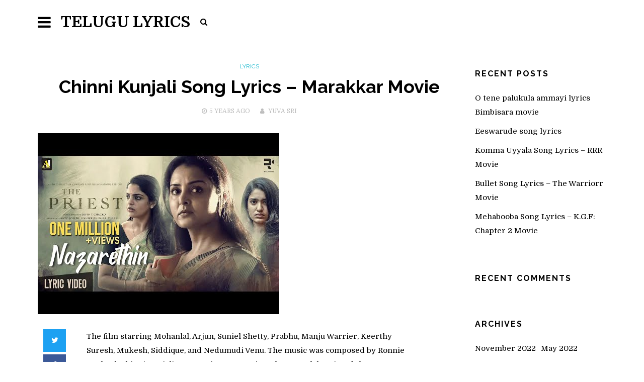

--- FILE ---
content_type: text/html; charset=UTF-8
request_url: https://telugulyrics.club/2021/05/16/chinni-kunjali-song-lyrics-marakkar-movie/
body_size: 8611
content:
<!DOCTYPE html>
<html lang="en-US">
<head>
<meta charset="UTF-8">
<meta name="viewport" content="width=device-width, initial-scale=1">
<link rel="profile" href="https://gmpg.org/xfn/11">

<meta name='robots' content='index, follow, max-image-preview:large, max-snippet:-1, max-video-preview:-1' />

	<!-- This site is optimized with the Yoast SEO plugin v24.5 - https://yoast.com/wordpress/plugins/seo/ -->
	<title>Chinni Kunjali Song Lyrics - Marakkar Movie - Telugu Lyrics</title>
	<meta name="description" content="Here you can find Chinni Kunjali Song Lyrics - Marakkar Movie and we can provide latest movie songs along with the lyrics and updates." />
	<link rel="canonical" href="https://telugulyrics.club/2021/05/16/chinni-kunjali-song-lyrics-marakkar-movie/" />
	<meta property="og:locale" content="en_US" />
	<meta property="og:type" content="article" />
	<meta property="og:title" content="Chinni Kunjali Song Lyrics - Marakkar Movie - Telugu Lyrics" />
	<meta property="og:description" content="Here you can find Chinni Kunjali Song Lyrics - Marakkar Movie and we can provide latest movie songs along with the lyrics and updates." />
	<meta property="og:url" content="https://telugulyrics.club/2021/05/16/chinni-kunjali-song-lyrics-marakkar-movie/" />
	<meta property="og:site_name" content="Telugu Lyrics" />
	<meta property="article:published_time" content="2021-05-16T12:31:01+00:00" />
	<meta property="og:image" content="https://telugulyrics.club/wp-content/uploads/2021/05/Chinni-Kunjali-Song-Lyrics.jpg" />
	<meta property="og:image:width" content="480" />
	<meta property="og:image:height" content="360" />
	<meta property="og:image:type" content="image/jpeg" />
	<meta name="author" content="yuva sri" />
	<meta name="twitter:card" content="summary_large_image" />
	<meta name="twitter:label1" content="Written by" />
	<meta name="twitter:data1" content="yuva sri" />
	<meta name="twitter:label2" content="Est. reading time" />
	<meta name="twitter:data2" content="2 minutes" />
	<script type="application/ld+json" class="yoast-schema-graph">{"@context":"https://schema.org","@graph":[{"@type":"WebPage","@id":"https://telugulyrics.club/2021/05/16/chinni-kunjali-song-lyrics-marakkar-movie/","url":"https://telugulyrics.club/2021/05/16/chinni-kunjali-song-lyrics-marakkar-movie/","name":"Chinni Kunjali Song Lyrics - Marakkar Movie - Telugu Lyrics","isPartOf":{"@id":"https://telugulyrics.club/#website"},"primaryImageOfPage":{"@id":"https://telugulyrics.club/2021/05/16/chinni-kunjali-song-lyrics-marakkar-movie/#primaryimage"},"image":{"@id":"https://telugulyrics.club/2021/05/16/chinni-kunjali-song-lyrics-marakkar-movie/#primaryimage"},"thumbnailUrl":"https://telugulyrics.club/wp-content/uploads/2021/05/Chinni-Kunjali-Song-Lyrics.jpg","datePublished":"2021-05-16T12:31:01+00:00","author":{"@id":"https://telugulyrics.club/#/schema/person/a2d8bc5d42db64edbd6f6d153572c37f"},"description":"Here you can find Chinni Kunjali Song Lyrics - Marakkar Movie and we can provide latest movie songs along with the lyrics and updates.","breadcrumb":{"@id":"https://telugulyrics.club/2021/05/16/chinni-kunjali-song-lyrics-marakkar-movie/#breadcrumb"},"inLanguage":"en-US","potentialAction":[{"@type":"ReadAction","target":["https://telugulyrics.club/2021/05/16/chinni-kunjali-song-lyrics-marakkar-movie/"]}]},{"@type":"ImageObject","inLanguage":"en-US","@id":"https://telugulyrics.club/2021/05/16/chinni-kunjali-song-lyrics-marakkar-movie/#primaryimage","url":"https://telugulyrics.club/wp-content/uploads/2021/05/Chinni-Kunjali-Song-Lyrics.jpg","contentUrl":"https://telugulyrics.club/wp-content/uploads/2021/05/Chinni-Kunjali-Song-Lyrics.jpg","width":480,"height":360,"caption":"Chinni Kunjali Song Lyrics"},{"@type":"BreadcrumbList","@id":"https://telugulyrics.club/2021/05/16/chinni-kunjali-song-lyrics-marakkar-movie/#breadcrumb","itemListElement":[{"@type":"ListItem","position":1,"name":"Home","item":"https://telugulyrics.club/"},{"@type":"ListItem","position":2,"name":"Chinni Kunjali Song Lyrics &#8211; Marakkar Movie"}]},{"@type":"WebSite","@id":"https://telugulyrics.club/#website","url":"https://telugulyrics.club/","name":"Telugu Lyrics","description":"Telugu Movies, Songs, Lyrics","potentialAction":[{"@type":"SearchAction","target":{"@type":"EntryPoint","urlTemplate":"https://telugulyrics.club/?s={search_term_string}"},"query-input":{"@type":"PropertyValueSpecification","valueRequired":true,"valueName":"search_term_string"}}],"inLanguage":"en-US"},{"@type":"Person","@id":"https://telugulyrics.club/#/schema/person/a2d8bc5d42db64edbd6f6d153572c37f","name":"yuva sri","image":{"@type":"ImageObject","inLanguage":"en-US","@id":"https://telugulyrics.club/#/schema/person/image/","url":"https://secure.gravatar.com/avatar/b21b699f8a84cafa264deab13da25fd1?s=96&d=mm&r=g","contentUrl":"https://secure.gravatar.com/avatar/b21b699f8a84cafa264deab13da25fd1?s=96&d=mm&r=g","caption":"yuva sri"}}]}</script>
	<!-- / Yoast SEO plugin. -->


<link rel='dns-prefetch' href='//fonts.googleapis.com' />
<link rel='dns-prefetch' href='//tpc.googlesyndication.com' />
<link rel='dns-prefetch' href='//googleads.g.doubleclick.net' />
<link rel='dns-prefetch' href='//pagead2.googlesyndication.com' />
<link rel='dns-prefetch' href='//www.google-analytics.com' />
<link href='https://fonts.gstatic.com' crossorigin rel='preconnect' />
<link rel="alternate" type="application/rss+xml" title="Telugu Lyrics &raquo; Feed" href="https://telugulyrics.club/feed/" />
<link rel="alternate" type="application/rss+xml" title="Telugu Lyrics &raquo; Comments Feed" href="https://telugulyrics.club/comments/feed/" />
<link rel="alternate" type="application/rss+xml" title="Telugu Lyrics &raquo; Chinni Kunjali Song Lyrics &#8211; Marakkar Movie Comments Feed" href="https://telugulyrics.club/2021/05/16/chinni-kunjali-song-lyrics-marakkar-movie/feed/" />
<style id='wp-emoji-styles-inline-css' type='text/css'>

	img.wp-smiley, img.emoji {
		display: inline !important;
		border: none !important;
		box-shadow: none !important;
		height: 1em !important;
		width: 1em !important;
		margin: 0 0.07em !important;
		vertical-align: -0.1em !important;
		background: none !important;
		padding: 0 !important;
	}
</style>
<link rel='stylesheet' id='agencia-plugins-style-css' href='https://telugulyrics.club/wp-content/themes/agencia/assets/css/plugins.min.css?ver=6.5.7' type='text/css' media='all' />
<link rel='stylesheet' id='agencia-fonts-css' href='https://fonts.googleapis.com/css?family=Domine%3A400%2C700%7CRaleway%3A400%2C400i%2C700%2C700i&#038;ver=6.5.7&#038;display=swap' type='text/css' media='all' />
<link rel='stylesheet' id='agencia-style-css' href='https://telugulyrics.club/wp-content/themes/agencia/style.min.css?ver=6.5.7' type='text/css' media='all' />
<link rel='stylesheet' id='agencia-color-css' href='https://telugulyrics.club/wp-content/themes/agencia/assets/css/colors/default.css' type='text/css' media='all' />
<link rel='stylesheet' id='video-js-css' href='https://telugulyrics.club/wp-content/plugins/video-embed-thumbnail-generator/video-js/video-js.min.css?ver=7.11.4' type='text/css' media='all' />
<link rel='stylesheet' id='video-js-kg-skin-css' href='https://telugulyrics.club/wp-content/plugins/video-embed-thumbnail-generator/video-js/kg-video-js-skin.css?ver=4.10.3' type='text/css' media='all' />
<link rel='stylesheet' id='kgvid_video_styles-css' href='https://telugulyrics.club/wp-content/plugins/video-embed-thumbnail-generator/src/public/css/videopack-styles.css?ver=4.10.3' type='text/css' media='all' />
<script type="text/javascript" src="https://telugulyrics.club/wp-includes/js/jquery/jquery.min.js?ver=3.7.1" id="jquery-core-js"></script>
<script type="text/javascript" src="https://telugulyrics.club/wp-includes/js/jquery/jquery-migrate.min.js?ver=3.4.1" id="jquery-migrate-js"></script>
<!--[if lte IE 9]>
<script type="text/javascript" src="https://telugulyrics.club/wp-content/themes/agencia/assets/js/html5shiv.min.js" id="agencia-html5-js"></script>
<![endif]-->
<link rel="https://api.w.org/" href="https://telugulyrics.club/wp-json/" /><link rel="alternate" type="application/json" href="https://telugulyrics.club/wp-json/wp/v2/posts/752" /><link rel="EditURI" type="application/rsd+xml" title="RSD" href="https://telugulyrics.club/xmlrpc.php?rsd" />
<meta name="generator" content="WordPress 6.5.7" />
<link rel='shortlink' href='https://telugulyrics.club/?p=752' />
<!-- HFCM by 99 Robots - Snippet # 1: Analytics Code -->
<!-- Global site tag (gtag.js) - Google Analytics -->
<script async src="https://www.googletagmanager.com/gtag/js?id=G-S9T2PLE2PJ"></script>
<script>
  window.dataLayer = window.dataLayer || [];
  function gtag(){dataLayer.push(arguments);}
  gtag('js', new Date());

  gtag('config', 'G-S9T2PLE2PJ');
</script>
<!-- /end HFCM by 99 Robots -->
<link rel="pingback" href="https://telugulyrics.club/xmlrpc.php"><style type="text/css">.recentcomments a{display:inline !important;padding:0 !important;margin:0 !important;}</style></head>

<body data-rsssl=1 class="post-template-default single single-post postid-752 single-format-standard multi-author full-width-container post-share-active has-featured-image layout-2c-l">

<div id="page" class="site">

	<div class="wide-container">

		<header id="masthead" class="site-header">
			<div class="container">
				<div class="site-header-inner">

					<a href="#menu-overlay" class="menu-toggle">
						<i class="fa fa-bars"></i>
					</a>

					<div class="site-branding">
<h1 class="site-title"><a href="https://telugulyrics.club" rel="home">Telugu Lyrics</a></h1>
</div>

					
											<a href="#search-overlay" class="search-toggle">
							<i class="fa fa-search"></i>
						</a>
					
				</div>
			</div>
		</header><!-- #masthead -->

		<div id="content" class="site-content">

	<div class="container">

		<div id="primary" class="content-area">
			<main id="main" class="site-main">

				
					<article id="post-752" class="post-752 post type-post status-publish format-standard has-post-thumbnail category-lyrics entry">

	<header class="entry-header">
									<span class="cat-links">
					<a href="https://telugulyrics.club/category/lyrics/" rel="category tag">Lyrics</a>				</span>
					
		<h1 class="entry-title">Chinni Kunjali Song Lyrics &#8211; Marakkar Movie</h1>
		<div class="post-meta">
			<span class="posted-on"><a href="https://telugulyrics.club/2021/05/16/chinni-kunjali-song-lyrics-marakkar-movie/" rel="bookmark"><time class="entry-date published" datetime="2021-05-16T12:31:01+00:00">5 years</time></a> ago</span><span class="byline"> <span class="author vcard"><a class="url fn n" href="https://telugulyrics.club/author/yuvasri/">yuva sri</a></span></span>		</div>
	</header>

	<div class="thumbnail">
		
		<div class="post-thumbnail">
			<img width="480" height="360" src="https://telugulyrics.club/wp-content/uploads/2021/05/Chinni-Kunjali-Song-Lyrics.jpg" class="attachment-agencia-post-large size-agencia-post-large wp-post-image" alt="Chinni Kunjali Song Lyrics" decoding="async" fetchpriority="high" srcset="https://telugulyrics.club/wp-content/uploads/2021/05/Chinni-Kunjali-Song-Lyrics.jpg 480w, https://telugulyrics.club/wp-content/uploads/2021/05/Chinni-Kunjali-Song-Lyrics-300x225.jpg 300w" sizes="(max-width: 480px) 100vw, 480px" />		</div><!-- .post-thumbnail -->

			</div>

	<div class="content">

					<div class="post-share">
				<ul>
					<li class="twitter"><a href="https://twitter.com/intent/tweet?text=Chinni+Kunjali+Song+Lyrics+%26%238211%3B+Marakkar+Movie&amp;url=https%3A%2F%2Ftelugulyrics.club%2F2021%2F05%2F16%2Fchinni-kunjali-song-lyrics-marakkar-movie%2F" target="_blank" class="external" rel="nofollow"><i class="fa fa-twitter"></i><span class="screen-reader-text">Twitter</span></a></li>
					<li class="facebook"><a href="https://www.facebook.com/sharer/sharer.php?u=https%3A%2F%2Ftelugulyrics.club%2F2021%2F05%2F16%2Fchinni-kunjali-song-lyrics-marakkar-movie%2F" target="_blank" class="external" rel="nofollow"><i class="fa fa-facebook"></i><span class="screen-reader-text">Facebook</span></a></li>
					<li class="google-plus"><a href="https://plus.google.com/share?url=https%3A%2F%2Ftelugulyrics.club%2F2021%2F05%2F16%2Fchinni-kunjali-song-lyrics-marakkar-movie%2F" target="_blank" class="external" rel="nofollow"><i class="fa fa-google-plus"></i><span class="screen-reader-text">Google+</span></a></li>
					<li class="linkedin"><a href="https://www.linkedin.com/shareArticle?mini=true&amp;url=https%3A%2F%2Ftelugulyrics.club%2F2021%2F05%2F16%2Fchinni-kunjali-song-lyrics-marakkar-movie%2F&amp;title=Chinni+Kunjali+Song+Lyrics+%26%238211%3B+Marakkar+Movie" target="_blank" class="external" rel="nofollow"><i class="fa fa-linkedin"></i><span class="screen-reader-text">LinkedIn</span></a></li>
					<li class="pinterest"><a href="https://pinterest.com/pin/create/button/?url=https%3A%2F%2Ftelugulyrics.club%2F2021%2F05%2F16%2Fchinni-kunjali-song-lyrics-marakkar-movie%2F&amp;media=https%3A%2F%2Ftelugulyrics.club%2Fwp-content%2Fuploads%2F2021%2F05%2FChinni-Kunjali-Song-Lyrics.jpg" target="_blank" class="external" rel="nofollow"><i class="fa fa-pinterest"></i><span class="screen-reader-text">Pinterest</span></a></li>
					<li class="email"><a href="mailto:?subject=http://%5BTelugu+Lyrics%5D+Chinni+Kunjali+Song+Lyrics+%26%238211%3B+Marakkar+Movie&amp;body=http://https%3A%2F%2Ftelugulyrics.club%2F2021%2F05%2F16%2Fchinni-kunjali-song-lyrics-marakkar-movie%2F"><i class="fa fa-envelope"></i><span class="screen-reader-text">Email</span></a></li>
				</ul>
			</div>
		
		<div class="post-content">

			<p>The film starring Mohanlal, Arjun, Suniel Shetty, Prabhu, Manju Warrier, Keerthy Suresh, Mukesh, Siddique, and Nedumudi Venu. The music was composed by Ronnie Raphael. Chinni Kunjali Song Lyrics were written by Vennelakanti. and the song was sung by KS Chitra. Chinni Kunjali Song Lyrics from <a href="https://hdmediahub.co/marakkar-lion-of-the-arabian-sea-movie-news/">Marakkar movie</a> was written and directed by Priyadarshan. This movie was produced by Antony Perumbavoor under the banner of Aashirvad Cinemas.</p>
<p><iframe title="Marakkar Telugu Movie Songs | Chinni Kunjali Song Lyrical | Mohanlal | Keerthy Suresh | KS Chithra" width="647" height="364" src="https://www.youtube.com/embed/5UMWzY5asKE?feature=oembed" frameborder="0" allow="accelerometer; autoplay; clipboard-write; encrypted-media; gyroscope; picture-in-picture; web-share" referrerpolicy="strict-origin-when-cross-origin" allowfullscreen></iframe></p>
<h2>Chinni Kunjali Song Lyrics in Telugu</h2>
<p>చిన్ని కుంజాలికి చిరునవ్వు లాలి… లాలి జో లాలీ, లాలి జో లాలీ<br />
ఊహల్లో తేలంగా ఊయలేయాలి… నా పాట వింటూ నిదురపోవాలి<br />
పిల్లగాలి లాలించి పోవే… కొండెక్కి ఆ వెండి వెన్నెల్లు తేవే<br />
జాజి పువ్వా జాబిలిని తేవే… చిరుముద్దు మరుముద్దు ఇచ్చి పొమ్మనవే<br />
చిన్ని కుంజాలికి చిరునవ్వు లాలి… లాలి జో లాలీ, లాలి జో లాలీ</p>
<p>చిన్ని నా బాబంటే వెయ్యేళ్ళ వెలుగు… ఈ అమ్మ ఆశిస్సు నిను కాచగలుగు<br />
ఉదయించే సూర్యుడై వెలిగిచ్చే రూపం… హృదయంలో ప్రేమే వెదజల్లే దీపం<br />
మరుమల్లె కూన… ఆ ఆఆ, ఆ ఆఆ<br />
మాణిక్య వీణ నా కంటి పాప… కనురెప్పై కలకాలం కాచేను కన్న<br />
గుండెల్లో పదిలంగా దాచేను నాన్న<br />
చిన్ని కుంజాలికి చిరునవ్వు లాలి… లాలి జో లాలీ, లాలి జో లాలీ</p>
<p>తారల్లే కనువిందై తారాడే కన్న… పలికే జాబిల్లై పారాడే చిన్న<br />
నా నోము ఫలమంటే నువ్వేరా నాన్న… లోకాన సిరియే లేదు నీ కన్నా<br />
నా ప్రాణమల్లే పెంచేను నిన్నే… బంగారుకొండై కలకాలం కుంజాలి<br />
బతకాలి ఇలలో, కలకాలం కుంజాలి… బతకాలి ఇలలో<br />
కలకాలం కుంజాలి… బతకాలి ఇలలో<br />
కలకాలం కుంజాలి… బతకాలి ఇలలో</p>
<h2>Chinni Kunjali Song Lyrics in English</h2>
<p>Chinni Kunjaliki Chirunavvu Laali… Laali Jo Laali, Laali Jo Laali<br />
Oohallo Thelangaa Ooyaleyaali… Naa Paata Vintu Nidurapovaali<br />
Pillagaali Laalinchi Pove… Kondekki Aa Vendi Vennellu Theve<br />
Jaaji Puvvaa Jaabilini Theve… Chirumuddhu Marumuddhu Ichhi Pommanave<br />
Chinni Kunjaliki Chirunavvu Laali… Laali Jo Laali, Laali Jo Laali</p>
<p>Chinni Naa Baabante Veyyella Velugu<br />
Ee Amma Aashissu Ninu Kaachagalugu<br />
Udhayinche Sooryudai Veligichhe Roopam<br />
Hrudhayamlo Preme Vedhajalle Deepam<br />
Marumalle Koona… AaAa Aaa, Aa Aa Aaa<br />
Maanikya Veena Naa Kanti Paapa<br />
Kanureppai Kaalam Kaachenu Kanna<br />
Gundello Padhilamgaa Dhaachenu Naanna<br />
Chinni Kunjaliki Chirunavvu Laali… Laali Jo Laali, Laali Jo Laali</p>
<p>Thaaralle Kanuvindhai Thaaraade Kanna<br />
Palike Jaabillai Paaraade Chinna<br />
Naa Nomu Phalamante Nuvveraa Naanna<br />
Lokaana Siriye Ledhu Nee Kannaa<br />
Naa Praanamalle Penchenu Ninne<br />
Bangaru Kondai Kalakaalam Kunjali… Bathakaali Ilalo<br />
Kalakaalam Kunjali… Bathakaali Ilalo<br />
Kalakaalam Kunjali… Bathakaali Ilalo</p>
<p><strong>Also, Read</strong>: <a href="https://telugulyrics.club/2021/02/01/neeli-neeli-aakasam-song-lyrics-30-rojullo-preminchadam-ela/">Neeli Neeli Aakasam Song Lyrics &#8211; 30 Rojullo Preminchadam Ela</a></p>
			
			
		</div>

	</div>

</article><!-- #post-## -->

					
							<div class="post-pagination">

							<div class="prev-post">

					<div class="post-detail">
						<span><span class="arrow"><i class="fa fa-chevron-left" aria-hidden="true"></i></span>Don&#039;t Miss it</span>
						<a href="https://telugulyrics.club/2021/05/15/silakaa%e2%80%8b-song-lyrics-pushpaka-vimanam-movie-2/" class="post-title">Silakaa​ Song Lyrics &#8211; Pushpaka Vimanam Movie</a>
					</div>

				</div>
			
							<div class="next-post">

					<div class="post-detail">
						<span>Up Next<span class="arrow"><i class="fa fa-chevron-right" aria-hidden="true"></i></span></span>
						<a href="https://telugulyrics.club/2021/05/17/rane-radhe-song-lyrics-sashi-movie/" class="post-title">Rane Radhe Song Lyrics – Sashi Movie</a>
					</div>

				</div>
			
		</div>
	
					
					
			<div class="related-posts">
				<h3 class="related-posts-title">You Might Also Like</h3>
									<article class="post-layout-default">

						<div class="thumbnail">
							
		<div class="post-thumbnail">
			<img width="908" height="512" src="https://telugulyrics.club/wp-content/uploads/2022/11/maxresdefault-3-908x512.jpg" class="attachment-agencia-post size-agencia-post wp-post-image" alt="" decoding="async" srcset="https://telugulyrics.club/wp-content/uploads/2022/11/maxresdefault-3-908x512.jpg 908w, https://telugulyrics.club/wp-content/uploads/2022/11/maxresdefault-3-300x169.jpg 300w, https://telugulyrics.club/wp-content/uploads/2022/11/maxresdefault-3-1024x576.jpg 1024w, https://telugulyrics.club/wp-content/uploads/2022/11/maxresdefault-3-768x432.jpg 768w, https://telugulyrics.club/wp-content/uploads/2022/11/maxresdefault-3.jpg 1280w" sizes="(max-width: 908px) 100vw, 908px" />		</div><!-- .post-thumbnail -->

								</div>

						<div class="content">
							<header class="entry-header">
																	<span class="cat-links">
					<a href="https://telugulyrics.club/category/lyrics/" rel="category tag">Lyrics</a>				</span>
					
		<h2 class="entry-title"><a href="https://telugulyrics.club/2022/11/24/o-tene-palukula-ammayi-song-lyrics-bimbisara-movie/" rel="bookmark">O tene palukula ammayi lyrics Bimbisara movie</a></h2>
									</header>

							<div class="entry-summary">
								<p>O tene palukula ammayi Telugu and English lyrics, A song from the latest and most awaited Telugu movie Bimbisara starring&hellip;</p>
							</div>

							<div class="post-meta">
								<span class="posted-on"><a href="https://telugulyrics.club/2022/11/24/o-tene-palukula-ammayi-song-lyrics-bimbisara-movie/" rel="bookmark"><time class="entry-date published" datetime="2022-11-24T06:57:33+00:00">3 years</time></a> ago</span><span class="byline"> <span class="author vcard"><a class="url fn n" href="https://telugulyrics.club/author/hareesha/">Hareesha Thulluru</a></span></span>							</div>
						</div>

					</article><!-- #post-## -->

									<article class="post-layout-default">

						<div class="thumbnail">
							
		<div class="post-thumbnail">
			<img width="908" height="512" src="https://telugulyrics.club/wp-content/uploads/2022/04/Komma-Uyyala-Song-Lyrics--908x512.jpg" class="attachment-agencia-post size-agencia-post wp-post-image" alt="Komma Uyyala Song Lyrics" decoding="async" loading="lazy" />		</div><!-- .post-thumbnail -->

								</div>

						<div class="content">
							<header class="entry-header">
																	<span class="cat-links">
					<a href="https://telugulyrics.club/category/lyrics/" rel="category tag">Lyrics</a>				</span>
					
		<h2 class="entry-title"><a href="https://telugulyrics.club/2022/05/05/komma-uyyala-song-lyrics-rrr-movie/" rel="bookmark">Komma Uyyala Song Lyrics &#8211; RRR Movie</a></h2>
									</header>

							<div class="entry-summary">
								<p>Komma Uyyala Lyrics from RRR is a brand new Telugu song sung by Prakruthi Reddy and this latest song is&hellip;</p>
							</div>

							<div class="post-meta">
								<span class="posted-on"><a href="https://telugulyrics.club/2022/05/05/komma-uyyala-song-lyrics-rrr-movie/" rel="bookmark"><time class="entry-date published" datetime="2022-05-05T10:58:28+00:00">4 years</time></a> ago</span><span class="byline"> <span class="author vcard"><a class="url fn n" href="https://telugulyrics.club/author/chandrika/">Chandrika Gangisetty</a></span></span>							</div>
						</div>

					</article><!-- #post-## -->

									<article class="post-layout-default">

						<div class="thumbnail">
							
		<div class="post-thumbnail">
			<img width="400" height="225" src="https://telugulyrics.club/wp-content/uploads/2022/04/Bullet-Song-Lyrics-.webp" class="attachment-agencia-post size-agencia-post wp-post-image" alt="Bullet Song Lyrics" decoding="async" loading="lazy" srcset="https://telugulyrics.club/wp-content/uploads/2022/04/Bullet-Song-Lyrics-.webp 400w, https://telugulyrics.club/wp-content/uploads/2022/04/Bullet-Song-Lyrics--300x169.webp 300w" sizes="(max-width: 400px) 100vw, 400px" />		</div><!-- .post-thumbnail -->

								</div>

						<div class="content">
							<header class="entry-header">
																	<span class="cat-links">
					<a href="https://telugulyrics.club/category/lyrics/" rel="category tag">Lyrics</a>				</span>
					
		<h2 class="entry-title"><a href="https://telugulyrics.club/2022/05/04/bullet-song-lyrics-the-warriorr-movie/" rel="bookmark">Bullet Song Lyrics &#8211; The Warriorr Movie</a></h2>
									</header>

							<div class="entry-summary">
								<p>Bullet song lyrics Telugu is a brand new Telugu song from the Telugu film The Warrior movie starring Ram Pothineni,&hellip;</p>
							</div>

							<div class="post-meta">
								<span class="posted-on"><a href="https://telugulyrics.club/2022/05/04/bullet-song-lyrics-the-warriorr-movie/" rel="bookmark"><time class="entry-date published" datetime="2022-05-04T10:45:23+00:00">4 years</time></a> ago</span><span class="byline"> <span class="author vcard"><a class="url fn n" href="https://telugulyrics.club/author/chandrika/">Chandrika Gangisetty</a></span></span>							</div>
						</div>

					</article><!-- #post-## -->

									<article class="post-layout-default">

						<div class="thumbnail">
							
		<div class="post-thumbnail">
			<img width="400" height="300" src="https://telugulyrics.club/wp-content/uploads/2022/04/Mehabooba-Song-Lyrics.jpg" class="attachment-agencia-post size-agencia-post wp-post-image" alt="Mehabooba Song Lyrics" decoding="async" loading="lazy" srcset="https://telugulyrics.club/wp-content/uploads/2022/04/Mehabooba-Song-Lyrics.jpg 400w, https://telugulyrics.club/wp-content/uploads/2022/04/Mehabooba-Song-Lyrics-300x225.jpg 300w" sizes="(max-width: 400px) 100vw, 400px" />		</div><!-- .post-thumbnail -->

								</div>

						<div class="content">
							<header class="entry-header">
																	<span class="cat-links">
					<a href="https://telugulyrics.club/category/lyrics/" rel="category tag">Lyrics</a>				</span>
					
		<h2 class="entry-title"><a href="https://telugulyrics.club/2022/05/02/mehabooba-song-lyrics/" rel="bookmark">Mehabooba Song Lyrics &#8211; K.G.F: Chapter 2 Movie</a></h2>
									</header>

							<div class="entry-summary">
								<p>Mehabooba Lyrics from KGF Chapter 2 movie is a brand new Telugu song sung by Ananya Bhat while this latest&hellip;</p>
							</div>

							<div class="post-meta">
								<span class="posted-on"><a href="https://telugulyrics.club/2022/05/02/mehabooba-song-lyrics/" rel="bookmark"><time class="entry-date published" datetime="2022-05-02T10:19:06+00:00">4 years</time></a> ago</span><span class="byline"> <span class="author vcard"><a class="url fn n" href="https://telugulyrics.club/author/chandrika/">Chandrika Gangisetty</a></span></span>							</div>
						</div>

					</article><!-- #post-## -->

									<article class="post-layout-default">

						<div class="thumbnail">
							
		<div class="post-thumbnail">
			<img width="908" height="512" src="https://telugulyrics.club/wp-content/uploads/2022/04/Ramsilaka-Song-LyricsRamsilaka-Song-Lyrics-908x512.jpg" class="attachment-agencia-post size-agencia-post wp-post-image" alt="Ramsilaka Song Lyrics" decoding="async" loading="lazy" />		</div><!-- .post-thumbnail -->

								</div>

						<div class="content">
							<header class="entry-header">
																	<span class="cat-links">
					<a href="https://telugulyrics.club/category/lyrics/" rel="category tag">Lyrics</a>				</span>
					
		<h2 class="entry-title"><a href="https://telugulyrics.club/2022/04/30/ramsilaka-song-lyrics/" rel="bookmark">Ramsilaka Song Lyrics &#8211; Ashoka Vanamlo Arjuna Kalyanam Movie</a></h2>
									</header>

							<div class="entry-summary">
								<p>Ramsilaka song lyrics from Ashoka Vanamlo Arjuna Kalyanam is the latest song from Ashoka Vanamlo Arjuna Kalyanam Telugu Movie the&hellip;</p>
							</div>

							<div class="post-meta">
								<span class="posted-on"><a href="https://telugulyrics.club/2022/04/30/ramsilaka-song-lyrics/" rel="bookmark"><time class="entry-date published" datetime="2022-04-30T10:05:31+00:00">4 years</time></a> ago</span><span class="byline"> <span class="author vcard"><a class="url fn n" href="https://telugulyrics.club/author/chandrika/">Chandrika Gangisetty</a></span></span>							</div>
						</div>

					</article><!-- #post-## -->

							</div>

		
					
<div id="comments" class="comments-area">

	
	
	
		<div id="respond" class="comment-respond">
		<h3 id="reply-title" class="comment-reply-title">Post Comment <small><a rel="nofollow" id="cancel-comment-reply-link" href="/2021/05/16/chinni-kunjali-song-lyrics-marakkar-movie/#respond" style="display:none;">Cancel reply</a></small></h3><form action="https://telugulyrics.club/wp-comments-post.php" method="post" id="commentform" class="comment-form" novalidate><p class="comment-form-comment"><label for="comment">Comment <span class="required">*</span></label> <textarea id="comment" name="comment" cols="45" rows="8" maxlength="65525" required></textarea></p><p class="comment-form-author"><label for="author">Name <span class="required">*</span></label> <input id="author" name="author" type="text" value="" size="30" maxlength="245" autocomplete="name" required /></p>
<p class="comment-form-email"><label for="email">Email <span class="required">*</span></label> <input id="email" name="email" type="email" value="" size="30" maxlength="100" autocomplete="email" required /></p>
<p class="comment-form-url"><label for="url">Website</label> <input id="url" name="url" type="url" value="" size="30" maxlength="200" autocomplete="url" /></p>
<p class="comment-form-cookies-consent"><input id="wp-comment-cookies-consent" name="wp-comment-cookies-consent" type="checkbox" value="yes" /> <label for="wp-comment-cookies-consent">Save my name, email, and website in this browser for the next time I comment.</label></p>
<p class="form-submit"><input name="submit" type="submit" id="submit" class="submit" value="Post Comment" /> <input type='hidden' name='comment_post_ID' value='752' id='comment_post_ID' />
<input type='hidden' name='comment_parent' id='comment_parent' value='0' />
</p><p style="display: none !important;" class="akismet-fields-container" data-prefix="ak_"><label>&#916;<textarea name="ak_hp_textarea" cols="45" rows="8" maxlength="100"></textarea></label><input type="hidden" id="ak_js_1" name="ak_js" value="115"/><script>document.getElementById( "ak_js_1" ).setAttribute( "value", ( new Date() ).getTime() );</script></p></form>	</div><!-- #respond -->
	
</div><!-- #comments -->

					
				
			</main><!-- #main -->
		</div><!-- #primary -->

		
<div id="secondary" class="widget-area" aria-label="Primary Sidebar">
	
		<aside id="recent-posts-2" class="widget widget_recent_entries">
		<h3 class="widget-title">Recent Posts</h3>
		<ul>
											<li>
					<a href="https://telugulyrics.club/2022/11/24/o-tene-palukula-ammayi-song-lyrics-bimbisara-movie/">O tene palukula ammayi lyrics Bimbisara movie</a>
									</li>
											<li>
					<a href="https://telugulyrics.club/2022/11/23/eeswarude-song-lyrics-bimbisara-movie/">Eeswarude song lyrics</a>
									</li>
											<li>
					<a href="https://telugulyrics.club/2022/05/05/komma-uyyala-song-lyrics-rrr-movie/">Komma Uyyala Song Lyrics &#8211; RRR Movie</a>
									</li>
											<li>
					<a href="https://telugulyrics.club/2022/05/04/bullet-song-lyrics-the-warriorr-movie/">Bullet Song Lyrics &#8211; The Warriorr Movie</a>
									</li>
											<li>
					<a href="https://telugulyrics.club/2022/05/02/mehabooba-song-lyrics/">Mehabooba Song Lyrics &#8211; K.G.F: Chapter 2 Movie</a>
									</li>
					</ul>

		</aside><aside id="recent-comments-2" class="widget widget_recent_comments"><h3 class="widget-title">Recent Comments</h3><ul id="recentcomments"></ul></aside><aside id="archives-2" class="widget widget_archive"><h3 class="widget-title">Archives</h3>
			<ul>
					<li><a href='https://telugulyrics.club/2022/11/'>November 2022</a></li>
	<li><a href='https://telugulyrics.club/2022/05/'>May 2022</a></li>
	<li><a href='https://telugulyrics.club/2022/04/'>April 2022</a></li>
	<li><a href='https://telugulyrics.club/2022/03/'>March 2022</a></li>
	<li><a href='https://telugulyrics.club/2022/02/'>February 2022</a></li>
	<li><a href='https://telugulyrics.club/2022/01/'>January 2022</a></li>
	<li><a href='https://telugulyrics.club/2021/12/'>December 2021</a></li>
	<li><a href='https://telugulyrics.club/2021/11/'>November 2021</a></li>
	<li><a href='https://telugulyrics.club/2021/10/'>October 2021</a></li>
	<li><a href='https://telugulyrics.club/2021/09/'>September 2021</a></li>
	<li><a href='https://telugulyrics.club/2021/08/'>August 2021</a></li>
	<li><a href='https://telugulyrics.club/2021/07/'>July 2021</a></li>
	<li><a href='https://telugulyrics.club/2021/06/'>June 2021</a></li>
	<li><a href='https://telugulyrics.club/2021/05/'>May 2021</a></li>
	<li><a href='https://telugulyrics.club/2021/02/'>February 2021</a></li>
	<li><a href='https://telugulyrics.club/2021/01/'>January 2021</a></li>
	<li><a href='https://telugulyrics.club/2020/05/'>May 2020</a></li>
	<li><a href='https://telugulyrics.club/2020/04/'>April 2020</a></li>
	<li><a href='https://telugulyrics.club/2019/07/'>July 2019</a></li>
	<li><a href='https://telugulyrics.club/2019/06/'>June 2019</a></li>
	<li><a href='https://telugulyrics.club/2019/05/'>May 2019</a></li>
			</ul>

			</aside><aside id="categories-2" class="widget widget_categories"><h3 class="widget-title">Categories</h3>
			<ul>
					<li class="cat-item cat-item-3"><a href="https://telugulyrics.club/category/lyrics/">Lyrics</a>
</li>
	<li class="cat-item cat-item-1"><a href="https://telugulyrics.club/category/uncategorized/">Uncategorized</a>
</li>
			</ul>

			</aside><aside id="meta-2" class="widget widget_meta"><h3 class="widget-title">Meta</h3>
		<ul>
						<li><a rel="nofollow" href="https://telugulyrics.club/wp-login.php">Log in</a></li>
			<li><a href="https://telugulyrics.club/feed/">Entries feed</a></li>
			<li><a href="https://telugulyrics.club/comments/feed/">Comments feed</a></li>

			<li><a href="https://wordpress.org/" class="external" rel="nofollow">WordPress.org</a></li>
		</ul>

		</aside></div><!-- #secondary -->

	</div>

		</div><!-- #content -->

		<footer id="colophon" class="site-footer">

			<div class="container">
					<div class="footer-sidebar widget-column-4">

		
		
		
		
			
		
		
	</div><!-- .footer-sidebar -->

			</div>

					<div class="newsletter">
			<div class="container">

				<h3 class="newsletter-title">Want More News Like This?</h3>
				<div class="newsletter-desc">Sign up to receive our weekly email newsletter and never miss an update!</div>
				<div class="newsletter-form"></div>

			</div>
		</div>
	
			<div class="site-info">
				<div class="container">
										<p class="copyright">© Copyright 2019 <a href="https://digi1.co/">digi1.co</a>, All rights reserved.</p>				</div>
			</div><!-- .site-info -->

		</footer><!-- #colophon -->

	</div><!-- .wide-container -->

</div><!-- #page -->

<a href="#" class="back-to-top" title="Back to top"><i class="fa fa-chevron-up" aria-hidden="true"></i></a>

<div id="menu-overlay" class="menu-popup popup-content mfp-hide">
			<nav class="primary-navigation">
			<ul id="menu-primary-items" class="menu-primary-items"><li id="menu-item-258" class="menu-item menu-item-type-custom menu-item-object-custom menu-item-258"><a href="https://movie-rater.com/" class="external" rel="nofollow">Movie Rater</a></li>
<li id="menu-item-257" class="menu-item menu-item-type-custom menu-item-object-custom menu-item-257"><a href="https://www.houseofhorrors.com/">Horror Movies</a></li>
<li id="menu-item-212" class="menu-item menu-item-type-taxonomy menu-item-object-category current-post-ancestor current-menu-parent current-post-parent menu-item-212"><a href="https://telugulyrics.club/category/lyrics/">Lyrics</a></li>
<li id="menu-item-214" class="menu-item menu-item-type-post_type menu-item-object-page menu-item-privacy-policy current-post-parent menu-item-214"><a rel="privacy-policy" href="https://telugulyrics.club/privacy-policy-2/">Privacy Policy</a></li>
<li id="menu-item-426" class="menu-item menu-item-type-post_type menu-item-object-page menu-item-426"><a href="https://telugulyrics.club/terms-and-conditions/">T&#038;C</a></li>
</ul>		</nav>
	</div>

<div id="search-overlay" class="search-popup popup-content mfp-hide">
	<form method="get" class="searchform" action="https://telugulyrics.club/">
		<input type="search" class="search-field field" placeholder="Type keyword &hellip;" value="" name="s" title="Search for:" />
	</form>
</div>

<script type="text/javascript" src="https://telugulyrics.club/wp-content/themes/agencia/assets/js/agencia.min.js" id="agencia-scripts-js"></script>
<script type="text/javascript" src="https://telugulyrics.club/wp-includes/js/comment-reply.min.js?ver=6.5.7" id="comment-reply-js" async="async" data-wp-strategy="async"></script>

</body>
</html>

<!-- This website is like a Rocket, isn't it? Performance optimized by WP Rocket. Learn more: https://wp-rocket.me -->

--- FILE ---
content_type: text/css; charset=utf-8
request_url: https://telugulyrics.club/wp-content/themes/agencia/style.min.css?ver=6.5.7
body_size: 9248
content:
/*!
 * Theme Name: Agencia
 * Theme URI: http://www.theme-junkie.com/themes/agencia
 * Description: Agencia is a modern responsive business and corporate theme that helps you to create a strong–yet beautiful–online presence for your business.
 * Version: 1.0.1
 * Author: Theme Junkie
 * Author URI: http://www.theme-junkie.com/
 * Tags: two-columns, right-sidebar, custom-background, custom-menu, editor-style, threaded-comments, translation-ready
 * Text Domain: agencia
 *
 * License: GNU General Public License v2.0 or later
 * License URI: http://www.gnu.org/licenses/gpl-2.0.html
 *
 * Agencia WordPress Theme, Copyright 2018 - 2020 http://www.theme-junkie.com/
 * Agencia is distributed under the terms of the GNU GPL
 *
 * Please DO NOT EDIT THIS FILE, if you want to customize the styles, you can create a child theme
 * See: http://codex.wordpress.org/Child_Themes
 *//*! normalize.css v8.0.1 | MIT License | github.com/necolas/normalize.css */html{line-height:1.15;-webkit-text-size-adjust:100%}body{margin:0}main{display:block}h1{font-size:2em;margin:0.67em 0}hr{box-sizing:content-box;height:0;overflow:visible}pre{font-family:monospace, monospace;font-size:1em}a{background-color:transparent}abbr[title]{border-bottom:none;text-decoration:underline;text-decoration:underline dotted}b,strong{font-weight:bolder}code,kbd,samp{font-family:monospace, monospace;font-size:1em}small{font-size:80%}sub,sup{font-size:75%;line-height:0;position:relative;vertical-align:baseline}sub{bottom:-0.25em}sup{top:-0.5em}img{border-style:none}button,input,optgroup,select,textarea{font-family:inherit;font-size:100%;line-height:1.15;margin:0}button,input{overflow:visible}button,select{text-transform:none}button,[type="button"],[type="reset"],[type="submit"]{-webkit-appearance:button}button::-moz-focus-inner,[type="button"]::-moz-focus-inner,[type="reset"]::-moz-focus-inner,[type="submit"]::-moz-focus-inner{border-style:none;padding:0}button:-moz-focusring,[type="button"]:-moz-focusring,[type="reset"]:-moz-focusring,[type="submit"]:-moz-focusring{outline:1px dotted ButtonText}fieldset{padding:0.35em 0.75em 0.625em}legend{box-sizing:border-box;color:inherit;display:table;max-width:100%;padding:0;white-space:normal}progress{vertical-align:baseline}textarea{overflow:auto}[type="checkbox"],[type="radio"]{box-sizing:border-box;padding:0}[type="number"]::-webkit-inner-spin-button,[type="number"]::-webkit-outer-spin-button{height:auto}[type="search"]{-webkit-appearance:textfield;outline-offset:-2px}[type="search"]::-webkit-search-decoration{-webkit-appearance:none}::-webkit-file-upload-button{-webkit-appearance:button;font:inherit}details{display:block}summary{display:list-item}template{display:none}[hidden]{display:none}.wide-container{background-color:#fff}.boxed-container .wide-container,.framed-container .wide-container{max-width:120rem;margin:0 auto;box-shadow:0 0 1rem rgba(0,0,0,0.05)}.fixed-top-bar .wide-container{padding-top:8rem}.framed-container{margin:0 auto}@media (min-width: 1024px){.framed-container{margin:4rem auto}}.container{max-width:117rem;margin-left:auto;margin-right:auto;padding:0 2rem}.container:after{content:" ";display:block;clear:both}.boxed-container .container,.framed-container .container,.framed-container .container{padding:0 3rem}.site-content{margin-top:3rem}@media (min-width: 900px){.layout-2c-l .content-area{width:74.358974359%;float:left;margin-right:2.5641025641%}}@media (min-width: 900px){.layout-2c-r .content-area{width:74.358974359%;float:right;margin-right:0}}@media (min-width: 900px){.layout-1c-n .content-area{width:74.358974359%;margin:auto}}@media (min-width: 900px){.layout-2c-l .widget-area{width:23.0769230769%;float:right;margin-right:0}}@media (min-width: 900px){.layout-2c-r .widget-area{width:23.0769230769%;float:left;margin-right:2.5641025641%}}.posts{display:flex;flex-flow:row wrap;justify-content:space-between}.posts:after{content:"";width:31.0344827586%}.post-layout-default{margin-bottom:3rem;display:flex;flex-flow:row wrap}.post-layout-default .thumbnail{margin-bottom:2rem}@media (min-width: 600px){.post-layout-default .thumbnail{width:54.0229885057%;margin-right:3.4482758621%;margin-bottom:0}}.post-layout-default .content{display:flex;flex-flow:row wrap;flex-direction:column;justify-content:center}@media (min-width: 600px){.post-layout-default .content{width:42.5287356322%}}.post-layout-grid-two{width:48.275862069%;margin-bottom:3rem}.post-layout-grid-two .thumbnail{margin-bottom:2rem}.post-layout-grid-three{margin-bottom:3rem}@media (min-width: 600px){.post-layout-grid-three{width:48.275862069%}}@media (min-width: 900px){.post-layout-grid-three{width:31.0344827586%}}.post-layout-grid-three .thumbnail{margin-bottom:2rem}@media (min-width: 600px){.post-layout-grid-four{width:48.7179487179%}}@media (min-width: 800px){.post-layout-grid-four{width:23.0769230769%}}*,*:before,*:after{box-sizing:border-box}html{font-size:62.5%}body{font-family:"Domine",serif;font-size:1.5rem;font-weight:400;font-style:normal;line-height:2.8rem;color:#000;background:#fff}::selection{color:#fff;background:#14b6cc;text-shadow:none}::-moz-selection{color:#fff;background:#14b6cc;text-shadow:none}figure>img{display:block}img{max-width:100%;height:auto}img[class*="align"],img[class*="attachment-"]{height:auto}.wp-caption{max-width:100%;margin-bottom:2.4rem}.wp-caption img[class*="wp-image-"]{display:block;margin-bottom:0.5rem}.wp-caption-text{font-size:1.4rem;font-style:italic;color:#999}.wp-smiley{margin-top:0;margin-bottom:0;padding:0;border:0}embed,iframe,object{width:100%;max-width:100%}.alignleft{float:left;margin-right:2.8rem}.alignright{float:right;margin-left:2.8rem}.aligncenter{clear:both}.alignnone{display:block}.screen-reader-text{clip:rect(1px, 1px, 1px, 1px);position:absolute !important;height:1px;width:1px;overflow:hidden}.screen-reader-text:focus{background-color:#f1f1f1;border-radius:3px;box-shadow:0 0 2px 2px rgba(0,0,0,0.6);clip:auto !important;color:#21759b;display:block;font-size:14px;font-size:1.4rem;font-weight:bold;height:auto;left:5px;line-height:normal;padding:15px 23px 14px;text-decoration:none;top:5px;width:auto;z-index:100000}table{width:100%;margin-bottom:2.8rem}table th,table td{padding:1rem;text-align:left;vertical-align:top;border-bottom:1px solid #000}table th{text-transform:uppercase;border-bottom:1rem solid #000}table tr th:first-child,table tr td:first-child{padding-left:0}table tr th:last-child,table tr td:last-child{padding-right:0}.sticky,.bypostauthor{font-size:inherit}.gallery{margin-bottom:2rem}.gallery-item{position:relative;float:left;overflow:hidden;margin:0 0.4rem 0.4rem 0}.gallery-icon a,.gallery-icon img{display:block}.gallery-columns-1 .gallery-item{max-width:100%}.gallery-columns-2 .gallery-item{max-width:48%;max-width:-webkit-calc(50% - 4px);max-width:calc(50% - 4px)}.gallery-columns-3 .gallery-item{max-width:32%;max-width:-webkit-calc(33.3% - 4px);max-width:calc(33.3% - 4px)}.gallery-columns-4 .gallery-item{max-width:23%;max-width:-webkit-calc(25% - 4px);max-width:calc(25% - 4px)}.gallery-columns-5 .gallery-item{max-width:19%;max-width:-webkit-calc(20% - 4px);max-width:calc(20% - 4px)}.gallery-columns-6 .gallery-item{max-width:15%;max-width:-webkit-calc(16.7% - 4px);max-width:calc(16.7% - 4px)}.gallery-columns-7 .gallery-item{max-width:13%;max-width:-webkit-calc(14.28% - 4px);max-width:calc(14.28% - 4px)}.gallery-columns-8 .gallery-item{max-width:11%;max-width:-webkit-calc(12.5% - 4px);max-width:calc(12.5% - 4px)}.gallery-columns-9 .gallery-item{max-width:9%;max-width:-webkit-calc(11.1% - 4px);max-width:calc(11.1% - 4px)}.gallery-columns-1 .gallery-item:nth-of-type(1n),.gallery-columns-2 .gallery-item:nth-of-type(2n),.gallery-columns-3 .gallery-item:nth-of-type(3n),.gallery-columns-4 .gallery-item:nth-of-type(4n),.gallery-columns-5 .gallery-item:nth-of-type(5n),.gallery-columns-6 .gallery-item:nth-of-type(6n),.gallery-columns-7 .gallery-item:nth-of-type(7n),.gallery-columns-8 .gallery-item:nth-of-type(8n),.gallery-columns-9 .gallery-item:nth-of-type(9n){margin-right:0}.gallery-columns-1.gallery-size-medium figure.gallery-item:nth-of-type(1n+1),.gallery-columns-1.gallery-size-thumbnail figure.gallery-item:nth-of-type(1n+1),.gallery-columns-2.gallery-size-thumbnail figure.gallery-item:nth-of-type(2n+1),.gallery-columns-3.gallery-size-thumbnail figure.gallery-item:nth-of-type(3n+1){clear:left}.gallery-caption{font-size:1.4rem;line-height:2.1rem;position:absolute;bottom:0;left:0;box-sizing:border-box;width:100%;max-height:50%;margin:0;padding:0.2rem 0.8rem;text-align:left;opacity:0;color:#fff;background-color:#000;background-color:rgba(0,0,0,0.7)}.gallery-caption:before{position:absolute;top:0;left:0;width:100%;height:100%;min-height:5rem;content:""}.gallery-item:hover .gallery-caption{opacity:0}.gallery-columns-7 .gallery-caption,.gallery-columns-8 .gallery-caption,.gallery-columns-9 .gallery-caption{display:none}.post-layout-grid-two,.post-layout-grid-three,.post-layout-grid-four,.gallery,.clearfix,.comment-container,.widget_entries_thumbnail .small-posts,.elementor-widget-wp-widget-agencia-posts .small-posts,.widget_address li,.post-pagination,.post-pagination>div{*zoom:1}.post-layout-grid-two:before,.post-layout-grid-three:before,.post-layout-grid-four:before,.gallery:before,.clearfix:before,.comment-container:before,.widget_entries_thumbnail .small-posts:before,.elementor-widget-wp-widget-agencia-posts .small-posts:before,.widget_address li:before,.post-pagination:before,.post-pagination>div:before,.post-layout-grid-two:after,.post-layout-grid-three:after,.post-layout-grid-four:after,.gallery:after,.clearfix:after,.comment-container:after,.widget_entries_thumbnail .small-posts:after,.elementor-widget-wp-widget-agencia-posts .small-posts:after,.widget_address li:after,.post-pagination:after,.post-pagination>div:after{display:table;content:""}.post-layout-grid-two:after,.post-layout-grid-three:after,.post-layout-grid-four:after,.gallery:after,.clearfix:after,.comment-container:after,.widget_entries_thumbnail .small-posts:after,.elementor-widget-wp-widget-agencia-posts .small-posts:after,.widget_address li:after,.post-pagination:after,.post-pagination>div:after{clear:both}.primary-navigation ul,.social-menu,.post-share ul,.commentlist,.widget ul,.widget_entries_thumbnail ul,.elementor-widget-wp-widget-agencia-posts ul,.widget_address ul,.single-portfolio .portfolio-meta ul{margin:0;padding:0;list-style:none}.aligncenter{display:block;margin-right:auto;margin-left:auto}a{transition:all 200ms ease-in-out 0s;text-decoration:none;color:#14b6cc}a:visited{color:#14b6cc}a:hover,a:visited:hover{text-decoration:none;color:#000}h1,h2,h3,h4,h5,h6{font-family:"Raleway",sans-serif;font-weight:700;font-style:normal;margin:1.4rem 0;color:#000}h1,.h1{font-size:3.6rem;line-height:3.96rem}h2,.h2{font-size:3rem;line-height:3.3rem}h3,.h3{font-size:2.4rem;line-height:3.12rem}h4,.h4{font-size:2rem;line-height:2.6rem}h5,.h5{font-size:1.6rem}h6,.h6{font-size:1.4rem}p{margin:0 0 2.8rem}abbr[title],dfn[title]{cursor:help}del{vertical-align:baseline;text-decoration:line-through;color:#aaa}code,kbd,pre,samp{font-size:1.6rem}pre{margin:2.8rem 0;padding:2.8rem;color:#2080ad;background-color:#fafafa}code{color:#2080ad}blockquote{font-style:italic;margin:2.8rem 4rem;padding-left:2rem;color:#777;border-left:0.3rem solid #14b6cc}blockquote cite{position:relative;display:block;padding:1rem 0 0 2rem;color:#555}blockquote cite:before{position:absolute;left:0;content:"\2014"}q:before,q:after,blockquote:before,blockquote:after{content:""}address{display:block;margin:0 0 2.8rem}ul,ol{margin:1.5rem 0;padding:0 0 0 2.8rem}ul{list-style:disc}ol{list-style-type:decimal}ol ol{list-style:upper-alpha}ol ol ol{list-style:lower-roman}ol ol ol ol{list-style:lower-alpha}li ul,li ol{margin:0}dl{margin:2.8rem}dt{font-weight:700}dd{margin-bottom:2.8rem}hr{clear:both;height:0.1rem;min-height:0;margin:2.8rem 0;border-top:0.1rem solid #000;border-right:0;border-bottom:0;border-left:0}hr.dotted{border-style:dotted}hr.dashed{border-style:dashed}hr.blackborder{border-color:#000}hr.whiteborder{border-color:#fff}@media print{*{color:#000 !important;background:transparent !important;box-shadow:none !important;text-shadow:none !important}a,a:visited{text-decoration:underline}a[href]:after{content:" (" attr(href) ")"}abbr[title]:after{content:" (" attr(title) ")"}.ir a:after,a[href^="javascript:"]:after,a[href^="#"]:after{content:""}pre,blockquote{border:1px solid #999;page-break-inside:avoid}thead{display:table-header-group}tr,img{page-break-inside:avoid}img{max-width:100% !important}@page{margin:.5cm}p,h2,h3{orphans:3;widows:3}h2,h3{page-break-after:avoid}}form input[type="text"],form input[type="password"],form input[type="email"],form input[type="url"],form input[type="date"],form input[type="month"],form input[type="time"],form input[type="datetime"],form input[type="datetime-local"],form input[type="week"],form input[type="number"],form input[type="search"],form input[type="tel"],form input[type="color"],form select,form textarea{display:inline-block;box-sizing:border-box;height:4rem;padding:1rem;vertical-align:middle;border:0.1rem solid #000;background-color:#fff;border-radius:0;-webkit-border-radius:0;-webkit-appearance:none;font-size:1.2rem}form textarea{height:auto}form input:not([type]){display:inline-block;box-sizing:border-box;padding:.5em .6em;border:1px solid #ccc;border-radius:4px;box-shadow:inset 0 1px 3px #ddd}form input[type="color"]{padding:.2em .5em}form input[type="text"]:focus,form input[type="password"]:focus,form input[type="email"]:focus,form input[type="url"]:focus,form input[type="date"]:focus,form input[type="month"]:focus,form input[type="time"]:focus,form input[type="datetime"]:focus,form input[type="datetime-local"]:focus,form input[type="week"]:focus,form input[type="number"]:focus,form input[type="search"]:focus,form input[type="tel"]:focus,form input[type="color"]:focus,form select:focus,form textarea:focus{border-color:#129fea;outline:0;background-color:#fff}form input:not([type]):focus{border-color:#129fea;outline:0}form input[type="file"]:focus,form input[type="radio"]:focus,form input[type="checkbox"]:focus{outline:thin solid #129fea;outline:1px auto #129fea}form input[type="checkbox"],form input[type="radio"]{display:inline-block;margin:.5em 0}form input[type="text"][disabled],form input[type="password"][disabled],form input[type="email"][disabled],form input[type="url"][disabled],form input[type="date"][disabled],form input[type="month"][disabled],form input[type="time"][disabled],form input[type="datetime"][disabled],form input[type="datetime-local"][disabled],form input[type="week"][disabled],form input[type="number"][disabled],form input[type="search"][disabled],form input[type="tel"][disabled],form input[type="color"][disabled],form select[disabled],form textarea[disabled]{cursor:not-allowed;color:#cad2d3;background-color:#eaeded}form input:not([type])[disabled]{cursor:not-allowed;color:#cad2d3;background-color:#eaeded}form input[readonly],form select[readonly],form textarea[readonly]{color:#777;border-color:#ccc;background-color:#eee}form input:focus:invalid,form textarea:focus:invalid,form select:focus:invalid{color:#b94a48;border-color:#e9322d}form input[type="file"]:focus:invalid:focus,form input[type="radio"]:focus:invalid:focus,form input[type="checkbox"]:focus:invalid:focus{outline-color:#e9322d}form select{min-height:2.25em;border:1px solid #ccc;background-color:white}form select[multiple]{height:auto}form label{margin:.5em 0 .2em}form fieldset{margin:0;padding:.35em 0 .75em;border:0}form legend{display:block;width:100%;margin-bottom:.3em;padding:.3em 0;color:#333;border-bottom:1px solid #e5e5e5}button,input[type="button"],input[type="reset"],input[type="submit"],.button{font-family:inherit;font-size:100%;text-decoration:none;padding:1.2rem 1.5rem 1.2rem;color:#fff;background-color:#14b6cc;text-transform:uppercase;cursor:pointer;transition:background-color linear 200ms;border:none;border-radius:0;-webkit-border-radius:0;-webkit-appearance:none}button:visited,input[type="button"]:visited,input[type="reset"]:visited,input[type="submit"]:visited,.button:visited{color:#000}button:visited:hover,input[type="button"]:visited:hover,input[type="reset"]:visited:hover,input[type="submit"]:visited:hover,.button:visited:hover{color:#fff}.button-primary{background-color:#14b6cc;color:#fff;padding:1.5rem 3.3rem;border:none rgba(0,0,0,0)}button:hover,input[type="button"]:hover,input[type="reset"]:hover,input[type="submit"]:hover,button:focus,input[type="button"]:focus,input[type="reset"]:focus,input[type="submit"]:focus,.button:hover,.button:focus{background-color:#000;color:#fff}button:focus,input[type="button"]:focus,input[type="reset"]:focus,input[type="submit"]:focus,.button:focus{outline:0}button:active,input[type="button"]:active,input[type="reset"]:active,input[type="submit"]:active,.button:active{background-color:#000;color:#fff}button::-moz-focus-inner,.button::-moz-focus-inner,input[type="button"]::-moz-focus-inner,input[type="reset"]::-moz-focus-inner,input[type="submit"]::-moz-focus-inner{padding:0;border:0}.fixed-top-bar .site-header{position:fixed;top:0;width:100%;z-index:19;background-color:#fff}.site-header-inner{display:flex;flex-flow:row wrap;align-items:center;justify-content:center;padding:1rem 0}@media (min-width: 800px){.site-header-inner{justify-content:flex-start}}.site-branding{margin-bottom:0}.site-branding .site-title{font-family:"Domine",serif;font-size:3.1rem;text-transform:uppercase}.site-branding .site-title a{color:#000}.site-branding .site-title a:hover{color:#14b6cc}.menu-toggle{color:#000;font-size:3rem;margin-right:2rem}.menu-toggle:hover{color:#14b6cc}.search-toggle{color:#000;position:relative;margin-left:2rem}.search-toggle:hover{color:#14b6cc}.primary-navigation{text-align:center}.menu-primary-items a{font-size:3.3rem;font-weight:700;color:#000;display:inline-block;padding-bottom:3rem}.menu-primary-items a:hover{opacity:.5}.social-menu{margin-left:auto}.site-info .social-menu{margin-bottom:2rem}.site-info .social-menu a::before{margin-right:2rem}.social-menu li{display:inline-block}.social-menu a{color:#000;font-size:1.8rem}.social-menu a:hover{color:#14b6cc}.social-menu a::before{display:inline-block;font:normal normal normal 14px/1 FontAwesome;font-size:inherit;text-rendering:auto;-webkit-font-smoothing:antialiased;-moz-osx-font-smoothing:grayscale;content:"\f2b4";margin-right:1rem}.social-menu a[href*="twitter.com"]::before{content:"\f099"}.social-menu a[href*="facebook.com"]::before{content:"\f230"}.social-menu a[href*="instagram.com"]::before{content:"\f16d"}.social-menu a[href*="plus.google.com"]::before{content:"\f0d5"}.social-menu a[href*="pinterest.com"]::before{content:"\f0d2"}.social-menu a[href*="linkedin.com"]::before{content:"\f08c"}.social-menu a[href*="dribbble.com"]::before{content:"\f17d"}.social-menu a[href*="codepen.io"]::before{content:"\f1cb"}.social-menu a[href*="flickr.com"]::before{content:"\f16e"}.social-menu a[href*="github.com"]::before{content:"\f09b"}.social-menu a[href*="medium.com"]::before{content:"\f23a"}.social-menu a[href*="reddit.com"]::before{content:"\f1a1"}.social-menu a[href*="wordpress.com"]::before,.social-menu a[href*="wordpress.org"]::before{content:"\f19a"}.social-menu a[href*="vimeo.com"]::before{content:"\f27d"}.social-menu a[href*="youtube.com"]::before{content:"\f166"}.social-menu a[href*="snapchat.com"]::before{content:"\f2ac"}.social-menu a[href*="/feed"]::before,.social-menu a[href*="feedburner.com"]::before{content:"\f09e"}.social-menu a[href*="mailto"]::before{content:"\f003"}.entry-header .page-title{margin-top:0}.single .post .entry-header{text-align:center;margin-bottom:3rem}.entry-title{font-size:2.4rem;line-height:3.2rem;margin-top:.5rem}.single .post .entry-title{font-size:3.6rem;line-height:normal}.entry-title a{color:#000}.entry-title a:hover{color:#14b6cc}.entry-summary p{margin-bottom:1.2rem}.post-thumbnail{display:block;position:relative;overflow:hidden;-webkit-transform:translate3d(0, 0, 0)}.post-thumbnail:hover img{transform:scale(1.1);opacity:.9;-webkit-perspective:0;-webkit-backface-visibility:hidden}.single .post .post-thumbnail{margin-bottom:3rem}.post-thumbnail img{display:block;transition:all 2500ms}.post-thumbnail .caption{text-align:right;font-size:.1rem;text-transform:uppercase;color:#bdbdbd;display:block}.cat-links{font-size:1.2rem;font-family:"Raleway",sans-serif;text-transform:uppercase;color:#14b6cc}.post-meta{font-size:1.2rem;color:#bdbdbd;text-transform:uppercase}.post-meta a{color:#bdbdbd}.post-meta a:hover{color:#14b6cc}.post-meta span::before{display:inline-block;font:normal normal normal 14px/1 FontAwesome;font-size:inherit;text-rendering:auto;-webkit-font-smoothing:antialiased;-moz-osx-font-smoothing:grayscale;margin-right:.5rem}.post-meta .posted-on{margin-right:2rem}.post-meta .posted-on::before{content:"\f017"}.post-meta .byline::before{content:"\f007";margin-right:.4rem}.content{display:flex;flex-flow:row wrap;justify-content:flex-start}.content .post-share{width:8.0459770115%;margin-right:3.4482758621%;display:none}@media (min-width: 600px){.content .post-share{display:block}}@media (min-width: 600px){.content .post-content{width:77.0114942529%;margin:auto}}.post-share-active .content .post-content{margin:inherit}.post-share{text-align:center}.post-share li{margin-bottom:.5rem}.post-share li.twitter a{background-color:#1da1f2}.post-share li.facebook a{background-color:#3b5998}.post-share li.google-plus a{background-color:#dd4b39}.post-share li.linkedin a{background-color:#0077b5}.post-share li.pinterest a{background-color:#bd081c}.post-share li.email a{background-color:#4285f4}.post-share a{min-height:4.5rem;min-width:4.5rem;color:#fff;display:inline-block;text-align:center;line-height:4.5rem}.tag-links .tag-title{margin-right:2rem}.tag-links a{font-size:1.4rem;text-transform:uppercase;color:#bdbdbd;margin-right:3rem}.tag-links a:hover{color:#14b6cc}.entry-format{margin-bottom:3rem}.site-footer{margin-top:6rem;padding-bottom:6rem;position:relative}.site-footer .container{z-index:1;position:relative}.site-info{margin-top:4rem;display:flex;justify-content:center;flex-flow:column wrap;text-align:center}@media (min-width: 650px){.site-info{justify-content:space-between;flex-flow:row wrap}}.site-info .footer-branding{margin-bottom:2rem}@media (min-width: 650px){.site-info .footer-branding{margin-bottom:0}}.site-info .copyright{margin-bottom:0;font-size:1.2rem;font-family:"Raleway",sans-serif;font-weight:700;text-transform:uppercase;letter-spacing:.2rem}.comments-title{text-align:center;margin-bottom:3rem}@media (min-width: 480px){.comments-title{text-align:left}}.comment-reply-title,.comments-title{text-transform:uppercase;font-size:2rem}.commentlist{margin-bottom:4rem}.commentlist .comment{margin-bottom:6rem}.commentlist .children{margin:6rem 0;padding-left:0;list-style:none}@media (min-width: 600px){.commentlist .children{padding-left:9rem}}@media (min-width: 240px) and (max-width: 768px){.commentlist .children .children{padding-left:0}}.commentlist .children .avatar{width:7rem}@media (min-width: 480px){.comment-avatar{width:14.5299145299%;float:left;margin-right:2.5641025641%}.comment-body{width:82.905982906%;float:right;margin-right:0}}.comment-avatar{text-align:center;margin-bottom:1rem}@media (min-width: 480px){.comment-avatar{margin-bottom:0}}.comment-avatar .avatar{border-radius:50%}.comment-avatar .name{font-size:1.4rem;font-weight:600;text-transform:uppercase;display:block}.comment-avatar .name a{color:#000}.comment-avatar .name a:hover{color:#14b6cc}.comment-body{position:relative;font-size:1.6rem;line-height:2.4rem}.comment-body .comment-wrapper{position:relative;padding:2.5rem;border:0.1rem solid #000}.comment-body .comment-head{font-size:1.4rem;margin-bottom:2.4rem}.comment-body .comment-head a{color:#bdbdbd}@media (max-width: 479px){.comment-body .comment-content{font-size:1.6rem}}.comment-body .comment-content p:last-of-type{margin-bottom:0}.comment-reply-link{font-size:1.2rem;text-transform:uppercase;position:relative;top:auto;right:auto;display:inline-block;padding-top:2rem;transition:color .2s ease-in-out;color:#bdbdbd}@media (min-width: 480px){.comment-reply-link{position:absolute;top:2.5rem;right:2.5rem;padding-top:0}}.author-badge{font-size:1.1rem;font-weight:600;text-transform:uppercase;line-height:1;display:inline-block;margin-bottom:2rem;padding:.4rem .6rem;color:#fff;background-color:#14b6cc}@media (min-width: 480px){.author-badge{margin-bottom:0}}.children .comment-respond,.layout-2c-l .comment-respond{margin-top:0}@media (min-width: 601px){.children .comment-respond,.layout-2c-l .comment-respond{margin-top:6rem}}.children .comment-form-author,.children .comment-form-email,.children .comment-form-url,.layout-2c-l .comment-form-author,.layout-2c-l .comment-form-email,.layout-2c-l .comment-form-url{display:block;width:100%}.comments-area{margin-bottom:8.4rem;padding-top:3.5rem}@media (min-width: 801px){.comments-area{margin-bottom:2.8rem}}.comment-notes{font-size:1.4rem;font-style:italic;color:#bdbdbd}form.comment-form label{font-size:1.2rem;font-weight:700;display:block;text-transform:uppercase}form.comment-form input[type="text"],form.comment-form input[type="email"],form.comment-form input[type="url"],form.comment-form textarea{font-family:"Domine",serif;border-radius:0;background-color:#fff;font-size:1.6rem}form.comment-form .comment-form-comment{clear:both}@media (min-width: 500px){form.comment-form .comment-form-author,form.comment-form .comment-form-email,form.comment-form .comment-form-url{float:left;width:32%;margin-right:2%}}form.comment-form .comment-form-author input,form.comment-form .comment-form-email input,form.comment-form .comment-form-url input{width:100%}form.comment-form textarea{width:100%;font-size:1.6rem;line-height:2.4rem}form.comment-form .comment-form-url{margin-right:0}.required{color:#14b6cc}#cancel-comment-reply-link{font-size:1.3rem}#comment-nav-above{margin-bottom:3rem}.comment-navigation .nav-previous{display:inline;float:left}.comment-navigation .nav-next{display:inline;float:right;text-align:right}.comment-navigation a{color:#000}.widget{margin-bottom:6rem}.widget li{padding:.5rem 0}.widget li a{color:#000}.widget li a:hover{color:#14b6cc}.widget select{width:100%;max-width:100%;height:3.6rem;padding:1rem;border:0.1rem solid #000;background-color:#fff}.widget-title{font-size:"Raleway",sans-serif;font-size:1.6rem;text-transform:uppercase;letter-spacing:.2rem}.widget_categories ul,.widget_archive ul{display:flex;flex-flow:row wrap}.widget_categories li,.widget_archive li{flex-basis:50%}.footer-sidebar{display:flex;flex-flow:row wrap;justify-content:space-between}@media (min-width: 600px){.widget-column-4 .footer-column{width:48.7179487179%}}@media (min-width: 900px){.widget-column-4 .footer-column{width:23.0769230769%}}@media (min-width: 600px){.widget-column-3 .footer-column{width:31.6239316239%}}@media (min-width: 600px){.widget-column-6 .footer-column{width:31.6239316239%}}@media (min-width: 1024px){.widget-column-6 .footer-column{width:14.5299145299%}}.widget_entries_thumbnail li .cat-links,.elementor-widget-wp-widget-agencia-posts li .cat-links{display:inline-block;line-height:1}.widget_entries_thumbnail li .cat-links a,.elementor-widget-wp-widget-agencia-posts li .cat-links a{color:#14b6cc}.widget_entries_thumbnail li .cat-links a:hover,.elementor-widget-wp-widget-agencia-posts li .cat-links a:hover{color:#000}.widget_entries_thumbnail .post-title,.elementor-widget-wp-widget-agencia-posts .post-title{display:block;font-weight:700;color:#000;line-height:2.5rem}.widget_entries_thumbnail .post-title:hover,.elementor-widget-wp-widget-agencia-posts .post-title:hover{color:#14b6cc}.widget_entries_thumbnail .large-post,.elementor-widget-wp-widget-agencia-posts .large-post{margin-bottom:1rem}.widget_entries_thumbnail .large-post .post-thumbnail,.elementor-widget-wp-widget-agencia-posts .large-post .post-thumbnail{margin-bottom:1rem}.widget_entries_thumbnail .small-posts,.elementor-widget-wp-widget-agencia-posts .small-posts{padding:.8rem 0;clear:both}.widget_entries_thumbnail .small-posts .post-thumbnail,.elementor-widget-wp-widget-agencia-posts .small-posts .post-thumbnail{max-width:7rem;float:left}.widget_entries_thumbnail .small-posts .post-detail,.elementor-widget-wp-widget-agencia-posts .small-posts .post-detail{margin-left:8.5rem;display:flex;flex-flow:column wrap}@media (min-width: 900px){.widget_entries_thumbnail .small-posts .post-detail,.elementor-widget-wp-widget-agencia-posts .small-posts .post-detail{flex-flow:row wrap}}.widget_entries_thumbnail .small-posts .cat-links,.elementor-widget-wp-widget-agencia-posts .small-posts .cat-links{margin-bottom:.3rem}.widget_entries_thumbnail .small-posts .post-title,.elementor-widget-wp-widget-agencia-posts .small-posts .post-title{line-height:2.2rem}.widget_social_icons a,.elementor-widget-wp-widget-agencia-social a{display:inline-block;margin:.4rem .4rem .6rem .4rem;width:4.7rem;height:4.7rem;position:relative;text-align:center;background-color:#000;color:#fff;line-height:4.8rem;border-radius:.4rem;font-size:1.8rem}.widget_social_icons a:hover,.widget_social_icons a:visited,.elementor-widget-wp-widget-agencia-social a:hover,.elementor-widget-wp-widget-agencia-social a:visited{color:#fff}.widget_social_icons a.facebook,.elementor-widget-wp-widget-agencia-social a.facebook{background-color:#3b5998}.widget_social_icons a.twitter,.elementor-widget-wp-widget-agencia-social a.twitter{background-color:#55acee}.widget_social_icons a.google-plus,.elementor-widget-wp-widget-agencia-social a.google-plus{background-color:#dc4e41}.widget_social_icons a.instagram,.elementor-widget-wp-widget-agencia-social a.instagram{background-color:#405de6}.widget_social_icons a.pinterest,.elementor-widget-wp-widget-agencia-social a.pinterest{background-color:#bd081c}.widget_social_icons a.linkedin,.elementor-widget-wp-widget-agencia-social a.linkedin{background-color:#0077b5}.widget_social_icons a.behance,.elementor-widget-wp-widget-agencia-social a.behance{background-color:#1769ff}.widget_social_icons a.dribbble,.elementor-widget-wp-widget-agencia-social a.dribbble{background-color:#ea4c89}.widget_social_icons a.github,.elementor-widget-wp-widget-agencia-social a.github{background-color:#4078c0}.widget_social_icons a.codepen,.elementor-widget-wp-widget-agencia-social a.codepen{background-color:#333}.widget_social_icons a.rss,.elementor-widget-wp-widget-agencia-social a.rss{background-color:#f26522}.widget_social_icons a.tumblr,.elementor-widget-wp-widget-agencia-social a.tumblr{background-color:#35465c}.widget_ad{text-align:center}.widget_ad .widget-title{border:none;color:#bdbdbd;background-color:transparent;font-size:1rem;font-weight:400;letter-spacing:.1rem;margin-bottom:.5rem;padding:0;text-align:center;text-transform:uppercase;display:block}.sidebar-footer .widget_address ul{padding-left:0}.widget_address .icon{width:5%;float:left}.widget_address .text{width:85%;float:right}@media (max-width: 900px){.widget_search .search-field{width:90%}}button.mfp-close{opacity:1;color:#fff;background-color:#000;font-size:4rem}button.mfp-close:hover{color:#000;background-color:#fff}.popup-fade{background:rgba(20,182,204,0.95)}.popup-fade.mfp-bg{opacity:0;transition:all 0.15s ease-out}.popup-fade.mfp-bg.mfp-ready{opacity:0.8}.popup-fade.mfp-bg.mfp-removing{opacity:0}.popup-fade.mfp-wrap .mfp-content{opacity:0;transition:all 0.15s ease-out}.popup-fade.mfp-wrap.mfp-ready .mfp-content{opacity:1}.popup-fade.mfp-wrap.mfp-removing .mfp-content{opacity:0}.popup-content{position:relative;text-align:center}.popup-content .search-field{color:#fff;border:none;background:transparent;height:auto;width:100%;font-size:3rem;font-family:"Raleway",sans-serif;font-weight:700;text-align:center}@media (min-width: 500px){.popup-content .search-field{font-size:6rem}}.popup-content .search-field::-webkit-input-placeholder{color:#fff;text-align:center;text-transform:uppercase;font-family:"Raleway",sans-serif;font-weight:700}.popup-content .search-field::-moz-placeholder{color:#fff;text-align:center;text-transform:uppercase;font-family:"Raleway",sans-serif;font-weight:700}.popup-content .search-field:-ms-input-placeholder{color:#fff;text-align:center;text-transform:uppercase;font-family:"Raleway",sans-serif;font-weight:700}.popup-content .search-field:-moz-placeholder{color:#fff;text-align:center;text-transform:uppercase;font-family:"Raleway",sans-serif;font-weight:700}.popup-content .search-field:focus{background:transparent}.block-title,.elementor-page .elementor-widget-container h5{font-family:"Domine",serif;font-size:3.3rem;position:relative}.block-title::after,.elementor-page .elementor-widget-container h5::after{content:"";display:inline-block;position:absolute;top:-0.5em;left:-2rem;z-index:0;width:2em;height:1.4em;line-height:1.2;background-color:rgba(0,0,0,0.08)}.pagination{text-align:center;margin-top:3rem;margin-bottom:3rem}.pagination .current{background-color:#14b6cc;color:#fff}.pagination .current:visited{color:#fff}.pagination .page-numbers{display:inline-block;padding:.5rem;margin-right:-.2rem;min-width:3.5rem;min-height:3.4rem;text-align:center;color:#000}.pagination .page-numbers.current{color:#fff}.pagination .page-numbers:hover{background-color:#14b6cc;color:#fff}.pagination .page-numbers:visited{color:#000}.pagination .page-numbers:visited:hover{color:#fff}.pagination .next,.pagination .prev{overflow:hidden;white-space:nowrap;text-indent:110%;background-image:url("assets/img/chevron-right.svg");background-repeat:no-repeat;background-size:contain;width:3.5rem;height:3.4rem;vertical-align:bottom}.pagination .next:hover,.pagination .prev:hover{background-image:url("assets/img/chevron-right-white.svg")}.pagination .prev{background-image:url("assets/img/chevron-left.svg")}.pagination .prev:hover{background-image:url("assets/img/chevron-left-white.svg")}.pagination.traditional-pagination{text-align:inherit;display:flex;flex-flow:row wrap;justify-content:space-between}.pagination.traditional-pagination .next,.pagination.traditional-pagination .prev{overflow:inherit;white-space:normal;text-indent:inherit;background:none;width:auto;height:auto;vertical-align:baseline}.pagination.traditional-pagination .next a,.pagination.traditional-pagination .prev a{color:#000}.pagination.traditional-pagination .next a:hover,.pagination.traditional-pagination .prev a:hover{color:#14b6cc}.pagination.traditional-pagination .next{order:2}.pagination.traditional-pagination .prev{order:1}.page-header{margin-bottom:3rem;text-align:center}.page-header .page-title{margin-top:0;font-size:1.9rem;text-transform:uppercase;letter-spacing:.2rem}.page-header .page-title span{color:#14b6cc;text-transform:none}.author .taxonomy-description{padding-bottom:3rem}.post-pagination{margin-top:5rem;margin-bottom:6rem;display:flex;flex-flow:row wrap;justify-content:baseline}.post-pagination .post-detail{overflow:hidden}.post-pagination .post-detail span{display:inline-block;font-size:1.2rem;color:#14b6cc;text-transform:uppercase}.post-pagination .post-detail a{color:#000;font-size:1.8rem;font-weight:700;font-family:"Raleway",sans-serif;display:block}.post-pagination .post-detail a:hover{color:#14b6cc}.post-pagination>div{width:100%}@media (min-width: 600px){.post-pagination>div{width:48.275862069%}}.prev-post{margin-bottom:3rem}@media (min-width: 569px){.prev-post{margin-bottom:0}}.prev-post .arrow{margin-right:1rem}.next-post{text-align:right}.next-post .arrow{margin-left:1rem}.author-bio{background-color:#f5f5f5;padding:4rem;display:flex;flex-flow:row wrap;justify-content:space-between;margin-bottom:6rem}.author-bio .author-avatar{display:none}@media (min-width: 600px){.author-bio .author-avatar{display:block;width:13.7931034483%}}.author-bio .author-avatar img{border-radius:50%}@media (min-width: 600px){.author-bio .description{width:82.7586206897%}}.author-bio .description .name{margin-top:0;margin-bottom:1rem;font-size:1.6rem;text-transform:uppercase}.author-bio .description .name a{color:#000}.author-bio .description .name a:hover{color:#14b6cc}.author-bio .description .bio{margin-bottom:1rem}.author-bio .author-social-links a{display:inline-block;color:#000;font-size:1.6rem;margin-right:1rem}.related-posts .block-title,.related-posts .elementor-page .elementor-widget-container h5,.elementor-page .elementor-widget-container .related-posts h5,.random-posts .block-title,.random-posts .elementor-page .elementor-widget-container h5,.elementor-page .elementor-widget-container .random-posts h5{margin-bottom:3rem}.random-posts{margin-top:3rem}.back-to-top{position:fixed;bottom:4rem;right:4rem;z-index:9999;width:3.2rem;height:3.2rem;text-align:center;line-height:3rem;background:#000;color:#fff;cursor:pointer;border:0;border-radius:.2rem;text-decoration:none;transition:opacity 0.2s ease-out;opacity:0}.back-to-top:visited{color:#fff}.back-to-top:hover{background:#e9ebec}.back-to-top.show{opacity:1}.newsletter{background-color:#000;padding:6rem 0;text-align:center}.newsletter-title{color:#fff;font-size:2.6rem;text-transform:uppercase;margin-bottom:.5rem;margin-top:0}.newsletter-desc{color:#bdbdbd;margin-bottom:3rem}.newsletter-form label{display:none}.newsletter-form input[type="email"]{max-width:100%;margin-right:.5rem}@media (min-width: 650px){.newsletter-form input[type="email"]{min-width:50rem;margin-bottom:0}}.newsletter-form input[type="submit"]{padding:1rem 1.5rem 1rem}.post-cover{background-color:#000;padding:6rem 0}div.job_listings{margin-top:3rem}.rp4wp-related-job_listing>ul li.job_listing a,.rp4wp-related-job_listing>ul li.no_job_listings_found a,ul.job_listings li.job_listing a,ul.job_listings li.no_job_listings_found a{width:100%}ul.job_listings li.job_listing a div.position .company strong{font-weight:400;font-size:1.4rem}.single-job_listing .job_listing .entry-title{font-size:3.2rem;margin-top:0;margin-bottom:4rem}.single-job_listing .job_listing .single_job_listing .company{min-height:5em}.single-job_listing .job_listing .post-content p:first-child{font-weight:400}.wpcf7-textarea{width:100%}.elementor-page .site-content{margin-top:0}.elementor-page .widget-area{margin-top:3rem}.elementor-page .elementor-container.elementor-column-gap-default{margin-left:-1rem !important;margin-right:-1rem !important}.elementor-page .elementor-container.elementor-column-gap-narrow{margin-left:-.5rem !important;margin-right:-.5rem !important}.elementor-page .elementor-container.elementor-column-gap-extended{margin-left:-1.5rem !important;margin-right:-1.5rem !important}.elementor-page .elementor-container.elementor-column-gap-wide{margin-left:-2rem !important;margin-right:-2rem !important}.elementor-page .elementor-container.elementor-column-gap-wider{margin-left:-3rem !important;margin-right:-3rem !important}.agencia-elements .layout-title{margin-bottom:3rem}.agencia-elements .post-content p:first-child{font-weight:400}.agencia-elements .entry-title{font-size:1.6rem;line-height:2.4rem}.agencia-elements .thumbnail{margin-bottom:1rem}.agencia-elements .view-more{font-size:1.2rem;text-transform:uppercase;float:right}.agencia-elements.featured-posts{display:flex;flex-flow:row wrap}.agencia-elements.featured-posts .small-featured{display:flex;flex-flow:column wrap}@media (min-width: 768px){.agencia-elements.featured-posts .small-featured{width:33.3333333333%}}@media (min-width: 768px){.agencia-elements.featured-posts .large-featured{width:66.6666666667%}}@media (min-width: 768px){.agencia-elements.featured-posts .large-featured .entry-header{bottom:5rem;left:4rem;right:4rem}}.agencia-elements.featured-posts .large-featured .entry-header .cat-links{font-size:1.2rem}.agencia-elements.featured-posts .large-featured .entry-title{font-size:3.6rem;line-height:normal}.agencia-elements.featured-posts .thumbnail{position:relative;margin-bottom:0}.elementor .agencia-elements.featured-posts .thumbnail img{width:100%}.agencia-elements.featured-posts .img-overlay{position:absolute;right:0;bottom:0;left:0;width:100%;height:50%;background:#000;background:linear-gradient(to top, rgba(0,0,0,0.8), transparent);z-index:0}.agencia-elements.featured-posts .entry-header{position:absolute;bottom:3rem;left:2.5rem;right:2.5rem;z-index:1}.agencia-elements.featured-posts .entry-header .cat-links{margin-bottom:1.5rem;font-size:1rem}.agencia-elements.featured-posts .entry-header .cat-links a{color:#fff}.agencia-elements.featured-posts .entry-header .entry-title{margin:0}.agencia-elements.featured-posts .entry-header .entry-title a{color:#fff}.agencia-elements.featured-posts .entry-header .entry-title a:hover{color:#14b6cc}.agencia-elements.layout-one .large-post{margin-bottom:3rem}.agencia-elements.layout-one .large-post .entry-title{font-size:2.4rem;line-height:3.2rem}.agencia-elements.layout-one .small-posts{display:flex;flex-flow:row wrap;justify-content:space-between}.agencia-elements.layout-one .small-posts .entry{margin-bottom:2.5641025641%}@media (min-width: 600px){.agencia-elements.layout-one .small-posts .entry{width:47.3684210526%}}.agencia-elements.layout-one .small-posts .cat-links{font-size:1rem}.agencia-elements.layout-two .entry{margin-bottom:3rem}.agencia-elements.layout-two .entry-summary{font-size:1.4rem;line-height:2.1rem}.agencia-elements.layout-three .entry{margin-bottom:3rem}.agencia-elements.layout-three .layout-three-header{display:flex;flex-flow:row wrap;justify-content:space-between}.agencia-elements.layout-three .thumbnail{width:7rem;margin-right:1.5rem}.agencia-elements.layout-three .post-content{flex:1}.agencia-elements.layout-three .entry-title{margin:0}.agencia-elements.layout-three .entry-summary{font-size:1.4rem;line-height:2.1rem}.agencia-elements.layout-three .post-meta{font-size:1rem}.agencia-elements.layout-four{display:flex;flex-flow:row wrap;justify-content:space-between}.agencia-elements.layout-four .entry{margin-bottom:3rem}.agencia-elements.jobs .entry{margin-bottom:3rem}.agencia-elements.jobs .entry-title{margin-bottom:.5rem}.agencia-elements.jobs .company{color:#bdbdbd}.agencia-elements.layout-five .large-post,.agencia-elements.layout-six .large-post{margin-bottom:2rem}@media (min-width: 800px){.agencia-elements.layout-five .large-post,.agencia-elements.layout-six .large-post{width:65.811965812%;margin-bottom:0}}.agencia-elements.layout-five .large-post .entry-title,.agencia-elements.layout-six .large-post .entry-title{font-size:3.6rem;line-height:normal}.elementor .agencia-elements.layout-five .large-post .thumbnail img,.elementor .agencia-elements.layout-six .large-post .thumbnail img{width:100%}@media (min-width: 800px){.agencia-elements.layout-five .small-posts,.agencia-elements.layout-six .small-posts{width:31.6239316239%}}.agencia-elements.layout-five .small-posts .entry,.agencia-elements.layout-six .small-posts .entry{display:flex;flex-flow:row wrap;justify-content:space-between;margin-bottom:3rem}.agencia-elements.layout-five .small-posts .entry-title,.agencia-elements.layout-six .small-posts .entry-title{margin-bottom:0;margin-top:0}.agencia-elements.layout-five .small-posts .thumbnail,.agencia-elements.layout-six .small-posts .thumbnail{width:7rem;margin-right:1.5rem;margin-bottom:0}.agencia-elements.layout-five .small-posts .post-content,.agencia-elements.layout-six .small-posts .post-content{flex:1}.agencia-elements.layout-five .small-posts .cat-links,.agencia-elements.layout-six .small-posts .cat-links{line-height:1}.agencia-elements.layout-six .large-post{margin-bottom:2rem}@media (min-width: 800px){.agencia-elements.layout-six .large-post{width:54.0229885057%;margin-bottom:0}}.agencia-elements.layout-six .large-post .entry-title{font-size:2.4rem;line-height:normal}@media (min-width: 800px){.agencia-elements.layout-six .small-posts{width:42.5287356322%}}.agencia-elements.layout-seven .entry-title{font-size:2.4rem;line-height:normal}.content-portfolio{display:flex;flex-flow:row wrap}@media (min-width: 768px){.content-portfolio .entry{width:50%}}@media (min-width: 992px){.content-portfolio .entry{width:25%}}.content-portfolio .thumbnail{position:relative}.content-portfolio .thumbnail .post-thumbnail::after{content:"";background-color:#14b6cc;height:100%;width:100%;position:absolute;top:0;left:0;opacity:0;transition:opacity 200ms ease}.content-portfolio .thumbnail .post-thumbnail:hover .fa{opacity:1;z-index:9}.content-portfolio .thumbnail .post-thumbnail:hover::after{opacity:1}.content-portfolio .thumbnail .fa{position:absolute;top:50%;left:50%;-webkit-transform:translate(-50%, -50%);-ms-transform:translate(-50%, -50%);transform:translate(-50%, -50%);opacity:0;font-size:2.5rem}.single-portfolio .thumbnail{margin-bottom:4rem}@media (min-width: 992px){.single-portfolio .portfolio-content{margin:auto;width:65.811965812%}}.single-portfolio .portfolio-meta{margin-bottom:2rem}.single-portfolio .portfolio-meta li{display:inline-block;font-size:1.2rem;color:#bdbdbd;margin-right:3rem}.single-portfolio .portfolio-meta li .detail{color:#000}
